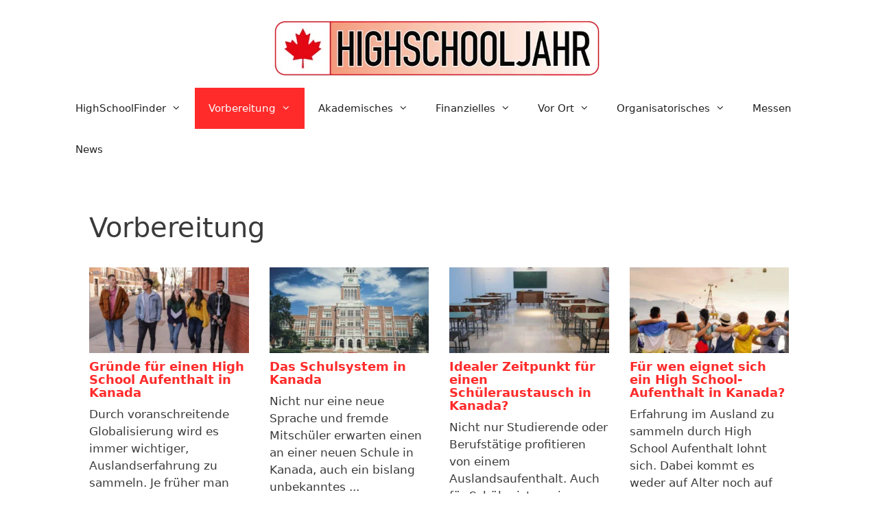

--- FILE ---
content_type: text/css
request_url: https://www.highschooljahr-kanada.de/wp-content/cache/fvm/min/1766344190-css5ea7c64f267030763786f3bd24e82aef91d60d7d2e6a59ae32f5e1de1a198.css
body_size: 48
content:
@charset "UTF-8";
/* https://www.highschooljahr-kanada.de/wp-content/themes/highschooljahre/style.css?ver=1704705840 */
/*
Theme Name:  highschooljahre
Theme URL:   
Description: Write here theme description.
Author:      rtissler
Author URL:  
Template:    generatepress
Version:     1.0.0
*/

--- FILE ---
content_type: text/css
request_url: https://www.highschooljahr-kanada.de/wp-content/cache/fvm/min/1766344190-css3c87eb64c5f8e24fca058940d203e47aa367276e3be1f951b3494cd3f4254.css
body_size: 41
content:
@charset "UTF-8";
/* https://www.highschooljahr-kanada.de/wp-content/themes/highschooljahre/style.css?ver=6.9 */
/*
Theme Name:  highschooljahre
Theme URL:   
Description: Write here theme description.
Author:      rtissler
Author URL:  
Template:    generatepress
Version:     1.0.0
*/